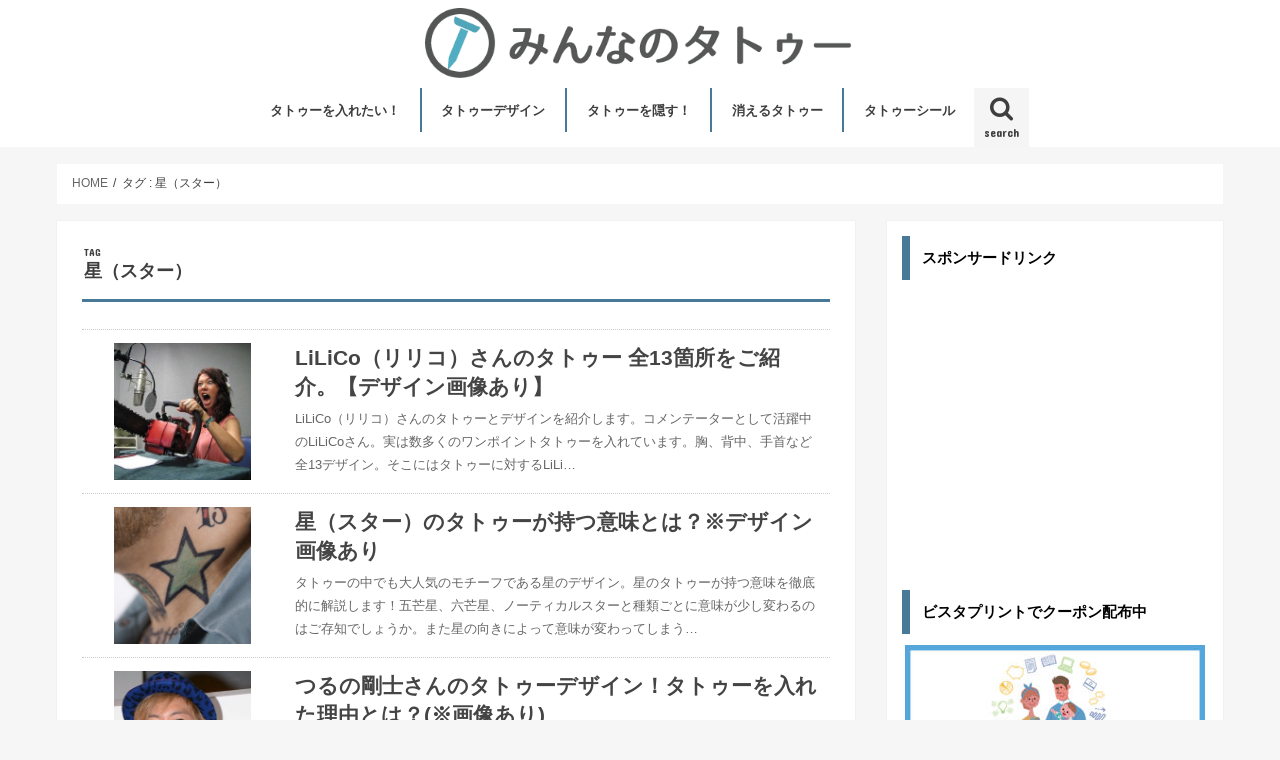

--- FILE ---
content_type: text/html; charset=UTF-8
request_url: https://mtattoo.jp/tag/%E6%98%9F%E3%82%B9%E3%82%BF%E3%83%BC
body_size: 14496
content:
<!doctype html>
<!--[if lt IE 7]><html dir="ltr" lang="ja" prefix="og: https://ogp.me/ns#" class="no-js lt-ie9 lt-ie8 lt-ie7"><![endif]-->
<!--[if (IE 7)&!(IEMobile)]><html dir="ltr" lang="ja" prefix="og: https://ogp.me/ns#" class="no-js lt-ie9 lt-ie8"><![endif]-->
<!--[if (IE 8)&!(IEMobile)]><html dir="ltr" lang="ja" prefix="og: https://ogp.me/ns#" class="no-js lt-ie9"><![endif]-->
<!--[if gt IE 8]><!--> <html dir="ltr" lang="ja" prefix="og: https://ogp.me/ns#" class="no-js"><!--<![endif]-->

<head>

<script async src="//pagead2.googlesyndication.com/pagead/js/adsbygoogle.js"></script>
<script>
  (adsbygoogle = window.adsbygoogle || []).push({
    google_ad_client: "ca-pub-7055841093824308",
    enable_page_level_ads: true
  });
</script>

<meta charset="utf-8">
<meta http-equiv="X-UA-Compatible" content="IE=edge">

<meta name="HandheldFriendly" content="True">
<meta name="MobileOptimized" content="320">
<meta name="viewport" content="width=device-width, initial-scale=1"/>

<link rel="apple-touch-icon" href="https://mtattoo.jp/wp-content/uploads/2017/07/logomark.png"><link rel="icon" href="https://mtattoo.jp/wp-content/uploads/2017/07/logomark.png">
<link rel="pingback" href="https://mtattoo.jp/xmlrpc.php">

<!--[if IE]>
<link rel="shortcut icon" href="https://mtattoo.jp/wp-content/uploads/2017/07/logomark.png"><![endif]-->
<!--[if lt IE 9]>
<script src="//html5shiv.googlecode.com/svn/trunk/html5.js"></script>
<script src="//css3-mediaqueries-js.googlecode.com/svn/trunk/css3-mediaqueries.js"></script>
<![endif]-->

<!-- GAタグ -->
<script>
  (function(i,s,o,g,r,a,m){i['GoogleAnalyticsObject']=r;i[r]=i[r]||function(){
  (i[r].q=i[r].q||[]).push(arguments)},i[r].l=1*new Date();a=s.createElement(o),
  m=s.getElementsByTagName(o)[0];a.async=1;a.src=g;m.parentNode.insertBefore(a,m)
  })(window,document,'script','//www.google-analytics.com/analytics.js','ga');

  ga('create', 'UA-106217133-1', 'auto');
  ga('send', 'pageview');

</script>

<script async src="https://pagead2.googlesyndication.com/pagead/js/adsbygoogle.js"></script>
<script>
     (adsbygoogle = window.adsbygoogle || []).push({
          google_ad_client: "ca-pub-7055841093824308",
          enable_page_level_ads: true
     });
</script>
	<style>img:is([sizes="auto" i], [sizes^="auto," i]) { contain-intrinsic-size: 3000px 1500px }</style>
	
		<!-- All in One SEO 4.8.0 - aioseo.com -->
		<title>星（スター） | みんなのタトゥー</title>
	<meta name="robots" content="max-image-preview:large" />
	<link rel="canonical" href="https://mtattoo.jp/tag/%e6%98%9f%e3%82%b9%e3%82%bf%e3%83%bc" />
	<meta name="generator" content="All in One SEO (AIOSEO) 4.8.0" />
		<script type="application/ld+json" class="aioseo-schema">
			{"@context":"https:\/\/schema.org","@graph":[{"@type":"BreadcrumbList","@id":"https:\/\/mtattoo.jp\/tag\/%E6%98%9F%E3%82%B9%E3%82%BF%E3%83%BC#breadcrumblist","itemListElement":[{"@type":"ListItem","@id":"https:\/\/mtattoo.jp\/#listItem","position":1,"name":"\u5bb6","item":"https:\/\/mtattoo.jp\/","nextItem":{"@type":"ListItem","@id":"https:\/\/mtattoo.jp\/tag\/%e6%98%9f%e3%82%b9%e3%82%bf%e3%83%bc#listItem","name":"\u661f\uff08\u30b9\u30bf\u30fc\uff09"}},{"@type":"ListItem","@id":"https:\/\/mtattoo.jp\/tag\/%e6%98%9f%e3%82%b9%e3%82%bf%e3%83%bc#listItem","position":2,"name":"\u661f\uff08\u30b9\u30bf\u30fc\uff09","previousItem":{"@type":"ListItem","@id":"https:\/\/mtattoo.jp\/#listItem","name":"\u5bb6"}}]},{"@type":"CollectionPage","@id":"https:\/\/mtattoo.jp\/tag\/%E6%98%9F%E3%82%B9%E3%82%BF%E3%83%BC#collectionpage","url":"https:\/\/mtattoo.jp\/tag\/%E6%98%9F%E3%82%B9%E3%82%BF%E3%83%BC","name":"\u661f\uff08\u30b9\u30bf\u30fc\uff09 | \u307f\u3093\u306a\u306e\u30bf\u30c8\u30a5\u30fc","inLanguage":"ja","isPartOf":{"@id":"https:\/\/mtattoo.jp\/#website"},"breadcrumb":{"@id":"https:\/\/mtattoo.jp\/tag\/%E6%98%9F%E3%82%B9%E3%82%BF%E3%83%BC#breadcrumblist"}},{"@type":"Organization","@id":"https:\/\/mtattoo.jp\/#organization","name":"\u307f\u3093\u306a\u306e\u30bf\u30c8\u30a5\u30fc","description":"\u30bf\u30c8\u30a5\u30fc\u30fb\u523a\u9752\u306e\u7dcf\u5408\u60c5\u5831\u30b5\u30a4\u30c8","url":"https:\/\/mtattoo.jp\/"},{"@type":"WebSite","@id":"https:\/\/mtattoo.jp\/#website","url":"https:\/\/mtattoo.jp\/","name":"\u307f\u3093\u306a\u306e\u30bf\u30c8\u30a5\u30fc","description":"\u30bf\u30c8\u30a5\u30fc\u30fb\u523a\u9752\u306e\u7dcf\u5408\u60c5\u5831\u30b5\u30a4\u30c8","inLanguage":"ja","publisher":{"@id":"https:\/\/mtattoo.jp\/#organization"}}]}
		</script>
		<!-- All in One SEO -->

<link rel='dns-prefetch' href='//static.addtoany.com' />
<link rel='dns-prefetch' href='//ajax.googleapis.com' />
<link rel='dns-prefetch' href='//fonts.googleapis.com' />
<link rel='dns-prefetch' href='//maxcdn.bootstrapcdn.com' />
<link rel="alternate" type="application/rss+xml" title="みんなのタトゥー &raquo; フィード" href="https://mtattoo.jp/feed" />
<link rel="alternate" type="application/rss+xml" title="みんなのタトゥー &raquo; コメントフィード" href="https://mtattoo.jp/comments/feed" />
<script type="text/javascript" id="wpp-js" src="https://mtattoo.jp/wp-content/plugins/wordpress-popular-posts/assets/js/wpp.min.js?ver=7.2.0" data-sampling="1" data-sampling-rate="100" data-api-url="https://mtattoo.jp/wp-json/wordpress-popular-posts" data-post-id="0" data-token="c4436acf3a" data-lang="0" data-debug="0"></script>
<link rel="alternate" type="application/rss+xml" title="みんなのタトゥー &raquo; 星（スター） タグのフィード" href="https://mtattoo.jp/tag/%e6%98%9f%e3%82%b9%e3%82%bf%e3%83%bc/feed" />
<script type="text/javascript">
/* <![CDATA[ */
window._wpemojiSettings = {"baseUrl":"https:\/\/s.w.org\/images\/core\/emoji\/15.0.3\/72x72\/","ext":".png","svgUrl":"https:\/\/s.w.org\/images\/core\/emoji\/15.0.3\/svg\/","svgExt":".svg","source":{"concatemoji":"https:\/\/mtattoo.jp\/wp-includes\/js\/wp-emoji-release.min.js"}};
/*! This file is auto-generated */
!function(i,n){var o,s,e;function c(e){try{var t={supportTests:e,timestamp:(new Date).valueOf()};sessionStorage.setItem(o,JSON.stringify(t))}catch(e){}}function p(e,t,n){e.clearRect(0,0,e.canvas.width,e.canvas.height),e.fillText(t,0,0);var t=new Uint32Array(e.getImageData(0,0,e.canvas.width,e.canvas.height).data),r=(e.clearRect(0,0,e.canvas.width,e.canvas.height),e.fillText(n,0,0),new Uint32Array(e.getImageData(0,0,e.canvas.width,e.canvas.height).data));return t.every(function(e,t){return e===r[t]})}function u(e,t,n){switch(t){case"flag":return n(e,"\ud83c\udff3\ufe0f\u200d\u26a7\ufe0f","\ud83c\udff3\ufe0f\u200b\u26a7\ufe0f")?!1:!n(e,"\ud83c\uddfa\ud83c\uddf3","\ud83c\uddfa\u200b\ud83c\uddf3")&&!n(e,"\ud83c\udff4\udb40\udc67\udb40\udc62\udb40\udc65\udb40\udc6e\udb40\udc67\udb40\udc7f","\ud83c\udff4\u200b\udb40\udc67\u200b\udb40\udc62\u200b\udb40\udc65\u200b\udb40\udc6e\u200b\udb40\udc67\u200b\udb40\udc7f");case"emoji":return!n(e,"\ud83d\udc26\u200d\u2b1b","\ud83d\udc26\u200b\u2b1b")}return!1}function f(e,t,n){var r="undefined"!=typeof WorkerGlobalScope&&self instanceof WorkerGlobalScope?new OffscreenCanvas(300,150):i.createElement("canvas"),a=r.getContext("2d",{willReadFrequently:!0}),o=(a.textBaseline="top",a.font="600 32px Arial",{});return e.forEach(function(e){o[e]=t(a,e,n)}),o}function t(e){var t=i.createElement("script");t.src=e,t.defer=!0,i.head.appendChild(t)}"undefined"!=typeof Promise&&(o="wpEmojiSettingsSupports",s=["flag","emoji"],n.supports={everything:!0,everythingExceptFlag:!0},e=new Promise(function(e){i.addEventListener("DOMContentLoaded",e,{once:!0})}),new Promise(function(t){var n=function(){try{var e=JSON.parse(sessionStorage.getItem(o));if("object"==typeof e&&"number"==typeof e.timestamp&&(new Date).valueOf()<e.timestamp+604800&&"object"==typeof e.supportTests)return e.supportTests}catch(e){}return null}();if(!n){if("undefined"!=typeof Worker&&"undefined"!=typeof OffscreenCanvas&&"undefined"!=typeof URL&&URL.createObjectURL&&"undefined"!=typeof Blob)try{var e="postMessage("+f.toString()+"("+[JSON.stringify(s),u.toString(),p.toString()].join(",")+"));",r=new Blob([e],{type:"text/javascript"}),a=new Worker(URL.createObjectURL(r),{name:"wpTestEmojiSupports"});return void(a.onmessage=function(e){c(n=e.data),a.terminate(),t(n)})}catch(e){}c(n=f(s,u,p))}t(n)}).then(function(e){for(var t in e)n.supports[t]=e[t],n.supports.everything=n.supports.everything&&n.supports[t],"flag"!==t&&(n.supports.everythingExceptFlag=n.supports.everythingExceptFlag&&n.supports[t]);n.supports.everythingExceptFlag=n.supports.everythingExceptFlag&&!n.supports.flag,n.DOMReady=!1,n.readyCallback=function(){n.DOMReady=!0}}).then(function(){return e}).then(function(){var e;n.supports.everything||(n.readyCallback(),(e=n.source||{}).concatemoji?t(e.concatemoji):e.wpemoji&&e.twemoji&&(t(e.twemoji),t(e.wpemoji)))}))}((window,document),window._wpemojiSettings);
/* ]]> */
</script>
<style id='wp-emoji-styles-inline-css' type='text/css'>

	img.wp-smiley, img.emoji {
		display: inline !important;
		border: none !important;
		box-shadow: none !important;
		height: 1em !important;
		width: 1em !important;
		margin: 0 0.07em !important;
		vertical-align: -0.1em !important;
		background: none !important;
		padding: 0 !important;
	}
</style>
<link rel='stylesheet' id='wp-block-library-css' href='https://mtattoo.jp/wp-includes/css/dist/block-library/style.min.css' type='text/css' media='all' />
<style id='classic-theme-styles-inline-css' type='text/css'>
/*! This file is auto-generated */
.wp-block-button__link{color:#fff;background-color:#32373c;border-radius:9999px;box-shadow:none;text-decoration:none;padding:calc(.667em + 2px) calc(1.333em + 2px);font-size:1.125em}.wp-block-file__button{background:#32373c;color:#fff;text-decoration:none}
</style>
<style id='global-styles-inline-css' type='text/css'>
:root{--wp--preset--aspect-ratio--square: 1;--wp--preset--aspect-ratio--4-3: 4/3;--wp--preset--aspect-ratio--3-4: 3/4;--wp--preset--aspect-ratio--3-2: 3/2;--wp--preset--aspect-ratio--2-3: 2/3;--wp--preset--aspect-ratio--16-9: 16/9;--wp--preset--aspect-ratio--9-16: 9/16;--wp--preset--color--black: #000000;--wp--preset--color--cyan-bluish-gray: #abb8c3;--wp--preset--color--white: #ffffff;--wp--preset--color--pale-pink: #f78da7;--wp--preset--color--vivid-red: #cf2e2e;--wp--preset--color--luminous-vivid-orange: #ff6900;--wp--preset--color--luminous-vivid-amber: #fcb900;--wp--preset--color--light-green-cyan: #7bdcb5;--wp--preset--color--vivid-green-cyan: #00d084;--wp--preset--color--pale-cyan-blue: #8ed1fc;--wp--preset--color--vivid-cyan-blue: #0693e3;--wp--preset--color--vivid-purple: #9b51e0;--wp--preset--gradient--vivid-cyan-blue-to-vivid-purple: linear-gradient(135deg,rgba(6,147,227,1) 0%,rgb(155,81,224) 100%);--wp--preset--gradient--light-green-cyan-to-vivid-green-cyan: linear-gradient(135deg,rgb(122,220,180) 0%,rgb(0,208,130) 100%);--wp--preset--gradient--luminous-vivid-amber-to-luminous-vivid-orange: linear-gradient(135deg,rgba(252,185,0,1) 0%,rgba(255,105,0,1) 100%);--wp--preset--gradient--luminous-vivid-orange-to-vivid-red: linear-gradient(135deg,rgba(255,105,0,1) 0%,rgb(207,46,46) 100%);--wp--preset--gradient--very-light-gray-to-cyan-bluish-gray: linear-gradient(135deg,rgb(238,238,238) 0%,rgb(169,184,195) 100%);--wp--preset--gradient--cool-to-warm-spectrum: linear-gradient(135deg,rgb(74,234,220) 0%,rgb(151,120,209) 20%,rgb(207,42,186) 40%,rgb(238,44,130) 60%,rgb(251,105,98) 80%,rgb(254,248,76) 100%);--wp--preset--gradient--blush-light-purple: linear-gradient(135deg,rgb(255,206,236) 0%,rgb(152,150,240) 100%);--wp--preset--gradient--blush-bordeaux: linear-gradient(135deg,rgb(254,205,165) 0%,rgb(254,45,45) 50%,rgb(107,0,62) 100%);--wp--preset--gradient--luminous-dusk: linear-gradient(135deg,rgb(255,203,112) 0%,rgb(199,81,192) 50%,rgb(65,88,208) 100%);--wp--preset--gradient--pale-ocean: linear-gradient(135deg,rgb(255,245,203) 0%,rgb(182,227,212) 50%,rgb(51,167,181) 100%);--wp--preset--gradient--electric-grass: linear-gradient(135deg,rgb(202,248,128) 0%,rgb(113,206,126) 100%);--wp--preset--gradient--midnight: linear-gradient(135deg,rgb(2,3,129) 0%,rgb(40,116,252) 100%);--wp--preset--font-size--small: 13px;--wp--preset--font-size--medium: 20px;--wp--preset--font-size--large: 36px;--wp--preset--font-size--x-large: 42px;--wp--preset--spacing--20: 0.44rem;--wp--preset--spacing--30: 0.67rem;--wp--preset--spacing--40: 1rem;--wp--preset--spacing--50: 1.5rem;--wp--preset--spacing--60: 2.25rem;--wp--preset--spacing--70: 3.38rem;--wp--preset--spacing--80: 5.06rem;--wp--preset--shadow--natural: 6px 6px 9px rgba(0, 0, 0, 0.2);--wp--preset--shadow--deep: 12px 12px 50px rgba(0, 0, 0, 0.4);--wp--preset--shadow--sharp: 6px 6px 0px rgba(0, 0, 0, 0.2);--wp--preset--shadow--outlined: 6px 6px 0px -3px rgba(255, 255, 255, 1), 6px 6px rgba(0, 0, 0, 1);--wp--preset--shadow--crisp: 6px 6px 0px rgba(0, 0, 0, 1);}:where(.is-layout-flex){gap: 0.5em;}:where(.is-layout-grid){gap: 0.5em;}body .is-layout-flex{display: flex;}.is-layout-flex{flex-wrap: wrap;align-items: center;}.is-layout-flex > :is(*, div){margin: 0;}body .is-layout-grid{display: grid;}.is-layout-grid > :is(*, div){margin: 0;}:where(.wp-block-columns.is-layout-flex){gap: 2em;}:where(.wp-block-columns.is-layout-grid){gap: 2em;}:where(.wp-block-post-template.is-layout-flex){gap: 1.25em;}:where(.wp-block-post-template.is-layout-grid){gap: 1.25em;}.has-black-color{color: var(--wp--preset--color--black) !important;}.has-cyan-bluish-gray-color{color: var(--wp--preset--color--cyan-bluish-gray) !important;}.has-white-color{color: var(--wp--preset--color--white) !important;}.has-pale-pink-color{color: var(--wp--preset--color--pale-pink) !important;}.has-vivid-red-color{color: var(--wp--preset--color--vivid-red) !important;}.has-luminous-vivid-orange-color{color: var(--wp--preset--color--luminous-vivid-orange) !important;}.has-luminous-vivid-amber-color{color: var(--wp--preset--color--luminous-vivid-amber) !important;}.has-light-green-cyan-color{color: var(--wp--preset--color--light-green-cyan) !important;}.has-vivid-green-cyan-color{color: var(--wp--preset--color--vivid-green-cyan) !important;}.has-pale-cyan-blue-color{color: var(--wp--preset--color--pale-cyan-blue) !important;}.has-vivid-cyan-blue-color{color: var(--wp--preset--color--vivid-cyan-blue) !important;}.has-vivid-purple-color{color: var(--wp--preset--color--vivid-purple) !important;}.has-black-background-color{background-color: var(--wp--preset--color--black) !important;}.has-cyan-bluish-gray-background-color{background-color: var(--wp--preset--color--cyan-bluish-gray) !important;}.has-white-background-color{background-color: var(--wp--preset--color--white) !important;}.has-pale-pink-background-color{background-color: var(--wp--preset--color--pale-pink) !important;}.has-vivid-red-background-color{background-color: var(--wp--preset--color--vivid-red) !important;}.has-luminous-vivid-orange-background-color{background-color: var(--wp--preset--color--luminous-vivid-orange) !important;}.has-luminous-vivid-amber-background-color{background-color: var(--wp--preset--color--luminous-vivid-amber) !important;}.has-light-green-cyan-background-color{background-color: var(--wp--preset--color--light-green-cyan) !important;}.has-vivid-green-cyan-background-color{background-color: var(--wp--preset--color--vivid-green-cyan) !important;}.has-pale-cyan-blue-background-color{background-color: var(--wp--preset--color--pale-cyan-blue) !important;}.has-vivid-cyan-blue-background-color{background-color: var(--wp--preset--color--vivid-cyan-blue) !important;}.has-vivid-purple-background-color{background-color: var(--wp--preset--color--vivid-purple) !important;}.has-black-border-color{border-color: var(--wp--preset--color--black) !important;}.has-cyan-bluish-gray-border-color{border-color: var(--wp--preset--color--cyan-bluish-gray) !important;}.has-white-border-color{border-color: var(--wp--preset--color--white) !important;}.has-pale-pink-border-color{border-color: var(--wp--preset--color--pale-pink) !important;}.has-vivid-red-border-color{border-color: var(--wp--preset--color--vivid-red) !important;}.has-luminous-vivid-orange-border-color{border-color: var(--wp--preset--color--luminous-vivid-orange) !important;}.has-luminous-vivid-amber-border-color{border-color: var(--wp--preset--color--luminous-vivid-amber) !important;}.has-light-green-cyan-border-color{border-color: var(--wp--preset--color--light-green-cyan) !important;}.has-vivid-green-cyan-border-color{border-color: var(--wp--preset--color--vivid-green-cyan) !important;}.has-pale-cyan-blue-border-color{border-color: var(--wp--preset--color--pale-cyan-blue) !important;}.has-vivid-cyan-blue-border-color{border-color: var(--wp--preset--color--vivid-cyan-blue) !important;}.has-vivid-purple-border-color{border-color: var(--wp--preset--color--vivid-purple) !important;}.has-vivid-cyan-blue-to-vivid-purple-gradient-background{background: var(--wp--preset--gradient--vivid-cyan-blue-to-vivid-purple) !important;}.has-light-green-cyan-to-vivid-green-cyan-gradient-background{background: var(--wp--preset--gradient--light-green-cyan-to-vivid-green-cyan) !important;}.has-luminous-vivid-amber-to-luminous-vivid-orange-gradient-background{background: var(--wp--preset--gradient--luminous-vivid-amber-to-luminous-vivid-orange) !important;}.has-luminous-vivid-orange-to-vivid-red-gradient-background{background: var(--wp--preset--gradient--luminous-vivid-orange-to-vivid-red) !important;}.has-very-light-gray-to-cyan-bluish-gray-gradient-background{background: var(--wp--preset--gradient--very-light-gray-to-cyan-bluish-gray) !important;}.has-cool-to-warm-spectrum-gradient-background{background: var(--wp--preset--gradient--cool-to-warm-spectrum) !important;}.has-blush-light-purple-gradient-background{background: var(--wp--preset--gradient--blush-light-purple) !important;}.has-blush-bordeaux-gradient-background{background: var(--wp--preset--gradient--blush-bordeaux) !important;}.has-luminous-dusk-gradient-background{background: var(--wp--preset--gradient--luminous-dusk) !important;}.has-pale-ocean-gradient-background{background: var(--wp--preset--gradient--pale-ocean) !important;}.has-electric-grass-gradient-background{background: var(--wp--preset--gradient--electric-grass) !important;}.has-midnight-gradient-background{background: var(--wp--preset--gradient--midnight) !important;}.has-small-font-size{font-size: var(--wp--preset--font-size--small) !important;}.has-medium-font-size{font-size: var(--wp--preset--font-size--medium) !important;}.has-large-font-size{font-size: var(--wp--preset--font-size--large) !important;}.has-x-large-font-size{font-size: var(--wp--preset--font-size--x-large) !important;}
:where(.wp-block-post-template.is-layout-flex){gap: 1.25em;}:where(.wp-block-post-template.is-layout-grid){gap: 1.25em;}
:where(.wp-block-columns.is-layout-flex){gap: 2em;}:where(.wp-block-columns.is-layout-grid){gap: 2em;}
:root :where(.wp-block-pullquote){font-size: 1.5em;line-height: 1.6;}
</style>
<link rel='stylesheet' id='toc-screen-css' href='https://mtattoo.jp/wp-content/plugins/table-of-contents-plus/screen.min.css' type='text/css' media='all' />
<style id='toc-screen-inline-css' type='text/css'>
div#toc_container ul li {font-size: 85%;}
</style>
<link rel='stylesheet' id='wordpress-popular-posts-css-css' href='https://mtattoo.jp/wp-content/plugins/wordpress-popular-posts/assets/css/wpp.css' type='text/css' media='all' />
<link rel='stylesheet' id='style-css' href='https://mtattoo.jp/wp-content/themes/jstork/style.css' type='text/css' media='all' />
<link rel='stylesheet' id='child-style-css' href='https://mtattoo.jp/wp-content/themes/jstork_custom/style.css' type='text/css' media='all' />
<link rel='stylesheet' id='slick-css' href='https://mtattoo.jp/wp-content/themes/jstork/library/css/slick.css' type='text/css' media='all' />
<link rel='stylesheet' id='shortcode-css' href='https://mtattoo.jp/wp-content/themes/jstork/library/css/shortcode.css' type='text/css' media='all' />
<link rel='stylesheet' id='gf_Concert-css' href='//fonts.googleapis.com/css?family=Concert+One' type='text/css' media='all' />
<link rel='stylesheet' id='gf_Lato-css' href='//fonts.googleapis.com/css?family=Lato' type='text/css' media='all' />
<link rel='stylesheet' id='fontawesome-css' href='//maxcdn.bootstrapcdn.com/font-awesome/4.6.0/css/font-awesome.min.css' type='text/css' media='all' />
<link rel='stylesheet' id='remodal-css' href='https://mtattoo.jp/wp-content/themes/jstork/library/css/remodal.css' type='text/css' media='all' />
<link rel='stylesheet' id='addtoany-css' href='https://mtattoo.jp/wp-content/plugins/add-to-any/addtoany.min.css' type='text/css' media='all' />
<script type="text/javascript" id="addtoany-core-js-before">
/* <![CDATA[ */
window.a2a_config=window.a2a_config||{};a2a_config.callbacks=[];a2a_config.overlays=[];a2a_config.templates={};a2a_localize = {
	Share: "共有",
	Save: "ブックマーク",
	Subscribe: "購読",
	Email: "メール",
	Bookmark: "ブックマーク",
	ShowAll: "すべて表示する",
	ShowLess: "小さく表示する",
	FindServices: "サービスを探す",
	FindAnyServiceToAddTo: "追加するサービスを今すぐ探す",
	PoweredBy: "Powered by",
	ShareViaEmail: "メールでシェアする",
	SubscribeViaEmail: "メールで購読する",
	BookmarkInYourBrowser: "ブラウザにブックマーク",
	BookmarkInstructions: "このページをブックマークするには、 Ctrl+D または \u2318+D を押下。",
	AddToYourFavorites: "お気に入りに追加",
	SendFromWebOrProgram: "任意のメールアドレスまたはメールプログラムから送信",
	EmailProgram: "メールプログラム",
	More: "詳細&#8230;",
	ThanksForSharing: "共有ありがとうございます !",
	ThanksForFollowing: "フォローありがとうございます !"
};
/* ]]> */
</script>
<script type="text/javascript" defer src="https://static.addtoany.com/menu/page.js" id="addtoany-core-js"></script>
<script type="text/javascript" src="//ajax.googleapis.com/ajax/libs/jquery/1.12.2/jquery.min.js" id="jquery-js"></script>
<script type="text/javascript" defer src="https://mtattoo.jp/wp-content/plugins/add-to-any/addtoany.min.js" id="addtoany-jquery-js"></script>
<link rel="https://api.w.org/" href="https://mtattoo.jp/wp-json/" /><link rel="alternate" title="JSON" type="application/json" href="https://mtattoo.jp/wp-json/wp/v2/tags/46" /><link rel="EditURI" type="application/rsd+xml" title="RSD" href="https://mtattoo.jp/xmlrpc.php?rsd" />

            <style id="wpp-loading-animation-styles">@-webkit-keyframes bgslide{from{background-position-x:0}to{background-position-x:-200%}}@keyframes bgslide{from{background-position-x:0}to{background-position-x:-200%}}.wpp-widget-block-placeholder,.wpp-shortcode-placeholder{margin:0 auto;width:60px;height:3px;background:#dd3737;background:linear-gradient(90deg,#dd3737 0%,#571313 10%,#dd3737 100%);background-size:200% auto;border-radius:3px;-webkit-animation:bgslide 1s infinite linear;animation:bgslide 1s infinite linear}</style>
            <style type="text/css">
body{color: #3E3E3E;}
a,#breadcrumb li a i{color: #444444;}
a:hover{color: #1e73be;}
.article-footer .post-categories li a,.article-footer .tags a{  background: #444444;  border:1px solid #444444;}
.article-footer .tags a{color:#444444; background: none;}
.article-footer .post-categories li a:hover,.article-footer .tags a:hover{ background:#1e73be;  border-color:#1e73be;}
input[type="text"],input[type="password"],input[type="datetime"],input[type="datetime-local"],input[type="date"],input[type="month"],input[type="time"],input[type="week"],input[type="number"],input[type="email"],input[type="url"],input[type="search"],input[type="tel"],input[type="color"],select,textarea,.field { background-color: #ffffff;}
/*ヘッダー*/
.header{color: #000000;}
.header.bg,.header #inner-header,.menu-sp{background: #ffffff;}
#logo a{color: #000000;}
#g_nav .nav li a,.nav_btn,.menu-sp a,.menu-sp a,.menu-sp > ul:after{color: #000000;}
#logo a:hover,#g_nav .nav li a:hover,.nav_btn:hover{color:#000000;}
@media only screen and (min-width: 768px) {
.nav > li > a:after{background: #000000;}
.nav ul {background: #666666;}
#g_nav .nav li ul.sub-menu li a{color: #f7f7f7;}
}
@media only screen and (max-width: 1165px) {
.site_description{
background: #ffffff;
color: #000000;
}
}
/*メインエリア*/
#inner-content{background: rgba(255, 255, 255, 0)}
.top-post-list .post-list:before{background: #444444;}
.widget li a:after{color: #444444;}
/* 投稿ページ見出し */
.entry-content h2,.widgettitle{background: #487996; color: #000000;}
.entry-content h3{border-color: #487996;}
.h_boader .entry-content h2{border-color: #487996; color: #3E3E3E;}
.h_balloon .entry-content h2:after{border-top-color: #487996;}
/* リスト要素 */
.entry-content ul li:before{ background:#d3d3d3;}
.entry-content ol li:before{ background:#d3d3d3;}
/* カテゴリーラベル */
.post-list-card .post-list .eyecatch .cat-name,.top-post-list .post-list .eyecatch .cat-name,.byline .cat-name,.single .authorbox .author-newpost li .cat-name,.related-box li .cat-name,.carouselwrap .cat-name,.eyecatch .cat-name{background: #fcee21; color:  #444444;}
/* ランキングバッジ */
ul.wpp-list li a:before{background: #487996; color: #000000;}
/* アーカイブのボタン */
.readmore a{border:1px solid #444444;color:#444444;}
.readmore a:hover{background:#444444;color:#fff;}
/* ボタンの色 */
.btn-wrap a{background: #444444;border: 1px solid #444444;}
.btn-wrap a:hover{background: #1e73be;border-color: #1e73be;}
.btn-wrap.simple a{border:1px solid #444444;color:#444444;}
.btn-wrap.simple a:hover{background:#444444;}
/* コメント */
.blue-btn, .comment-reply-link, #submit { background-color: #444444; }
.blue-btn:hover, .comment-reply-link:hover, #submit:hover, .blue-btn:focus, .comment-reply-link:focus, #submit:focus {background-color: #1e73be; }
/* サイドバー */
#sidebar1{color: #444444;}
.widget a{text-decoration:none; color:#666666;}
.widget a:hover{color:#999999;}
/*フッター*/
#footer-top.bg,#footer-top .inner,.cta-inner{background-color: #666666; color: #CACACA;}
.footer a,#footer-top a{color: #f7f7f7;}
#footer-top .widgettitle{color: #CACACA;}
.footer.bg,.footer .inner {background-color: #666666;color: #CACACA;}
.footer-links li a:before{ color: #ffffff;}
/* ページネーション */
.pagination a, .pagination span,.page-links a{border-color: #444444; color: #444444;}
.pagination .current,.pagination .current:hover,.page-links ul > li > span{background-color: #444444; border-color: #444444;}
.pagination a:hover, .pagination a:focus,.page-links a:hover, .page-links a:focus{background-color: #444444; color: #fff;}
</style>
<style type="text/css" id="custom-background-css">
body.custom-background { background-color: #f6f6f6; }
</style>
	<link rel="icon" href="https://mtattoo.jp/wp-content/uploads/2017/07/logomark-149x150.png" sizes="32x32" />
<link rel="icon" href="https://mtattoo.jp/wp-content/uploads/2017/07/logomark.png" sizes="192x192" />
<link rel="apple-touch-icon" href="https://mtattoo.jp/wp-content/uploads/2017/07/logomark.png" />
<meta name="msapplication-TileImage" content="https://mtattoo.jp/wp-content/uploads/2017/07/logomark.png" />
		<style type="text/css" id="wp-custom-css">
			/*
ここに独自の CSS を追加することができます。

詳しくは上のヘルプアイコンをクリックしてください。
*/

h3.h2.entry-title {
    padding: 0;
}

h3.h2.entry-title:before {
    content: none;
}

h3.category {
    font-size: 15px;
    margin: 0px;
    padding-top: 0px;
    text-align: center;
}

h3.category:before {
content:none;
}

.description.recentdesc p{
    margin-bottom: 10px;
    margin-top: 0px;
    font-size: 14px;
    margin-right: 10px;
}

.widget.widget_recent_entries li a {
    padding-top: 10px;
    padding-bottom: 0px;
}


.btn-wrap a {
    background: #1BB4D3;
    border: 1px solid #1BB4D3;
}

span.osusume-label.cat-name {
    display: inline-block;
}

a.top-page.no-icon {
    text-decoration: none;
}		</style>
		
</head>

<body class="archive tag tag-46 custom-background">
<div id="container" class=" sidebarright ">

<header class="header animated fadeIn bg headercenter" role="banner">
<div id="inner-header" class="wrap cf">
<div id="logo" class="gf fs_m">
<p class="h1 img"><a href="https://mtattoo.jp"><img src="https://mtattoo.jp/wp-content/uploads/2019/05/新logo完成版.png" alt="みんなのタトゥー"></a></p>
</div>

<nav id="g_nav" role="navigation">
<a href="#searchbox" data-remodal-target="searchbox" class="nav_btn search_btn"><span class="text gf">search</span></a>

<ul id="menu-pc%e7%89%88%e3%83%a1%e3%83%8b%e3%83%a5%e3%83%bc" class="nav top-nav cf"><li id="menu-item-99" class="menu-item menu-item-type-taxonomy menu-item-object-category menu-item-99"><a href="https://mtattoo.jp/put-tattoo">タトゥーを入れたい！<span class="gf"></span></a></li>
<li id="menu-item-118" class="menu-item menu-item-type-taxonomy menu-item-object-category menu-item-has-children menu-item-118"><a href="https://mtattoo.jp/design">タトゥーデザイン<span class="gf"></span></a>
<ul class="sub-menu">
	<li id="menu-item-291" class="menu-item menu-item-type-taxonomy menu-item-object-category menu-item-291"><a href="https://mtattoo.jp/design/meaning">意味（モチーフ）<span class="gf"></span></a></li>
	<li id="menu-item-1815" class="menu-item menu-item-type-taxonomy menu-item-object-category menu-item-1815"><a href="https://mtattoo.jp/design/entertainer">芸能人のタトゥー<span class="gf"></span></a></li>
</ul>
</li>
<li id="menu-item-117" class="menu-item menu-item-type-taxonomy menu-item-object-category menu-item-117"><a href="https://mtattoo.jp/hide">タトゥーを隠す！<span class="gf"></span></a></li>
<li id="menu-item-119" class="menu-item menu-item-type-taxonomy menu-item-object-category menu-item-has-children menu-item-119"><a href="https://mtattoo.jp/fake">消えるタトゥー<span class="gf"></span></a>
<ul class="sub-menu">
	<li id="menu-item-293" class="menu-item menu-item-type-taxonomy menu-item-object-category menu-item-293"><a href="https://mtattoo.jp/fake/henna">ヘナタトゥー（メヘンディ）<span class="gf"></span></a></li>
	<li id="menu-item-1816" class="menu-item menu-item-type-taxonomy menu-item-object-category menu-item-1816"><a href="https://mtattoo.jp/fake/jaguatattoo">ジャグアタトゥー<span class="gf"></span></a></li>
</ul>
</li>
<li id="menu-item-292" class="menu-item menu-item-type-taxonomy menu-item-object-category menu-item-292"><a href="https://mtattoo.jp/sticker">タトゥーシール<span class="gf"></span></a></li>
</ul></nav>

<a href="#spnavi" data-remodal-target="spnavi" class="nav_btn"><span class="text gf">menu</span></a>


</div>
</header>


<div class="remodal" data-remodal-id="spnavi" data-remodal-options="hashTracking:false">
<button data-remodal-action="close" class="remodal-close"><span class="text gf">CLOSE</span></button>
<ul id="menu-pc%e7%89%88%e3%83%a1%e3%83%8b%e3%83%a5%e3%83%bc-1" class="sp_g_nav nav top-nav cf"><li class="menu-item menu-item-type-taxonomy menu-item-object-category menu-item-99"><a href="https://mtattoo.jp/put-tattoo">タトゥーを入れたい！<span class="gf"></span></a></li>
<li class="menu-item menu-item-type-taxonomy menu-item-object-category menu-item-has-children menu-item-118"><a href="https://mtattoo.jp/design">タトゥーデザイン<span class="gf"></span></a>
<ul class="sub-menu">
	<li class="menu-item menu-item-type-taxonomy menu-item-object-category menu-item-291"><a href="https://mtattoo.jp/design/meaning">意味（モチーフ）<span class="gf"></span></a></li>
	<li class="menu-item menu-item-type-taxonomy menu-item-object-category menu-item-1815"><a href="https://mtattoo.jp/design/entertainer">芸能人のタトゥー<span class="gf"></span></a></li>
</ul>
</li>
<li class="menu-item menu-item-type-taxonomy menu-item-object-category menu-item-117"><a href="https://mtattoo.jp/hide">タトゥーを隠す！<span class="gf"></span></a></li>
<li class="menu-item menu-item-type-taxonomy menu-item-object-category menu-item-has-children menu-item-119"><a href="https://mtattoo.jp/fake">消えるタトゥー<span class="gf"></span></a>
<ul class="sub-menu">
	<li class="menu-item menu-item-type-taxonomy menu-item-object-category menu-item-293"><a href="https://mtattoo.jp/fake/henna">ヘナタトゥー（メヘンディ）<span class="gf"></span></a></li>
	<li class="menu-item menu-item-type-taxonomy menu-item-object-category menu-item-1816"><a href="https://mtattoo.jp/fake/jaguatattoo">ジャグアタトゥー<span class="gf"></span></a></li>
</ul>
</li>
<li class="menu-item menu-item-type-taxonomy menu-item-object-category menu-item-292"><a href="https://mtattoo.jp/sticker">タトゥーシール<span class="gf"></span></a></li>
</ul><button data-remodal-action="close" class="remodal-close"><span class="text gf">CLOSE</span></button>
</div>



<div class="remodal searchbox" data-remodal-id="searchbox" data-remodal-options="hashTracking:false">
<div class="search cf"><dl><dt>キーワードで記事を検索</dt><dd><form role="search" method="get" id="searchform" class="searchform cf" action="https://mtattoo.jp/" >
		<input type="search" placeholder="検索する" value="" name="s" id="s" />
		<button type="submit" id="searchsubmit" ><i class="fa fa-search"></i></button>
		</form></dd></dl></div>
<button data-remodal-action="close" class="remodal-close"><span class="text gf">CLOSE</span></button>
</div>









<div id="breadcrumb" class="breadcrumb inner wrap cf"><ul><li itemscope itemtype="//data-vocabulary.org/Breadcrumb"><a href="https://mtattoo.jp/" itemprop="url"><i class="fa fa-home"></i><span itemprop="title"> HOME</span></a></li><li itemscope itemtype="//data-vocabulary.org/Breadcrumb"><span itemprop="title">タグ : 星（スター）</span></li></ul></div><div id="content">
<div id="inner-content" class="wrap cf">
<main id="main" class="m-all t-all d-5of7 cf" role="main">
<div class="archivettl">
<h1 class="archive-title h2">
<span class="gf">TAG</span> 星（スター）</h1>
</div>
		<div class="top-post-list">


<article class="post-list animated fadeIn post-601 post type-post status-publish format-standard has-post-thumbnail category-entertainer tag-47 tag-55 tag-56 tag-141 tag-142 tag-43 tag-44 tag-46 article cf" role="article">
<a href="https://mtattoo.jp/design/entertainer/articles20" rel="bookmark" title="LiLiCo（リリコ）さんのタトゥー 全13箇所をご紹介。【デザイン画像あり】" class="cf">


<figure class="eyecatch">
<img width="290" height="290" src="https://mtattoo.jp/wp-content/uploads/2017/10/9627f422895c73ca6f18817fcfbaead8-290x290.jpg" class="attachment-home-thum size-home-thum wp-post-image" alt="LiLiCoさんのタトゥーデザイン" decoding="async" fetchpriority="high" srcset="https://mtattoo.jp/wp-content/uploads/2017/10/9627f422895c73ca6f18817fcfbaead8.jpg 290w, https://mtattoo.jp/wp-content/uploads/2017/10/9627f422895c73ca6f18817fcfbaead8-150x150.jpg 150w" sizes="(max-width: 290px) 100vw, 290px" /></figure>

<section class="entry-content">
<h3 class="h2 entry-title">LiLiCo（リリコ）さんのタトゥー 全13箇所をご紹介。【デザイン画像あり】</h3>

<p class="byline entry-meta vcard">
<span class="date gf updated">2017.12.08</span>
<span class="writer name author"><span class="fn">admin</span></span>
</p>

<div class="description"><p>LiLiCo（リリコ）さんのタトゥーとデザインを紹介します。コメンテーターとして活躍中のLiLiCoさん。実は数多くのワンポイントタトゥーを入れています。胸、背中、手首など全13デザイン。そこにはタトゥーに対するLiLi&#8230;</p>
</div>
	

</section>
</a>
</article>


<article class="post-list animated fadeIn post-531 post type-post status-publish format-standard has-post-thumbnail category-meaning tag-44 tag-46 tag-105 tag-106 tag-107 tag-108 tag-109 tag-pickup article cf" role="article">
<a href="https://mtattoo.jp/design/meaning/articles11" rel="bookmark" title="星（スター）のタトゥーが持つ意味とは？※デザイン画像あり" class="cf">


<figure class="eyecatch">
<img width="290" height="290" src="https://mtattoo.jp/wp-content/uploads/2017/10/男性星-1-290x290.jpg" class="attachment-home-thum size-home-thum wp-post-image" alt="星のタトゥーを入れている男性" decoding="async" srcset="https://mtattoo.jp/wp-content/uploads/2017/10/男性星-1.jpg 290w, https://mtattoo.jp/wp-content/uploads/2017/10/男性星-1-150x150.jpg 150w" sizes="(max-width: 290px) 100vw, 290px" /></figure>

<section class="entry-content">
<h3 class="h2 entry-title">星（スター）のタトゥーが持つ意味とは？※デザイン画像あり</h3>

<p class="byline entry-meta vcard">
<span class="date gf updated">2017.10.03</span>
<span class="writer name author"><span class="fn">admin</span></span>
</p>

<div class="description"><p>タトゥーの中でも大人気のモチーフである星のデザイン。星のタトゥーが持つ意味を徹底的に解説します！五芒星、六芒星、ノーティカルスターと種類ごとに意味が少し変わるのはご存知でしょうか。また星の向きによって意味が変わってしまう&#8230;</p>
</div>
	

</section>
</a>
</article>


<article class="post-list animated fadeIn post-505 post type-post status-publish format-standard has-post-thumbnail category-entertainer tag-44 tag-45 tag-46 tag-144 tag-145 article cf" role="article">
<a href="https://mtattoo.jp/design/entertainer/articles9" rel="bookmark" title="つるの剛士さんのタトゥーデザイン！タトゥーを入れた理由とは？(※画像あり)" class="cf">


<figure class="eyecatch">
<img width="290" height="290" src="https://mtattoo.jp/wp-content/uploads/2017/10/c53092517338b840c70da405b18f50ea-290x290.jpg" class="attachment-home-thum size-home-thum wp-post-image" alt="つるの剛士さんのタトゥー" decoding="async" srcset="https://mtattoo.jp/wp-content/uploads/2017/10/c53092517338b840c70da405b18f50ea.jpg 290w, https://mtattoo.jp/wp-content/uploads/2017/10/c53092517338b840c70da405b18f50ea-150x150.jpg 150w" sizes="(max-width: 290px) 100vw, 290px" /></figure>

<section class="entry-content">
<h3 class="h2 entry-title">つるの剛士さんのタトゥーデザイン！タトゥーを入れた理由とは？(※画像あり)</h3>

<p class="byline entry-meta vcard">
<span class="date gf updated">2017.10.01</span>
<span class="writer name author"><span class="fn">admin</span></span>
</p>

<div class="description"><p>5人のパパであるつるの剛士さん。実はオシャレなタトゥーが入っているのはご存知でしょうか。今回はタトゥーを入れた理由とそのデザインについて解説します。2017年に行われた”タトゥーが入っている意外な男性芸能人ランキング”で&#8230;</p>
</div>
	

</section>
</a>
</article>



</div>	
<nav class="pagination cf">
</nav>

</main>
<div id="sidebar1" class="sidebar m-all t-all d-2of7 cf" role="complementary">

<div id="text-12" class="widget widget_text"><h4 class="widgettitle"><span>スポンサードリンク</span></h4>			<div class="textwidget"><p><script async src="//pagead2.googlesyndication.com/pagead/js/adsbygoogle.js"></script><br />
<!-- PCサイドバー（レスポンシブ） --><br />
<ins class="adsbygoogle" style="display: block;" data-ad-client="ca-pub-7055841093824308" data-ad-slot="8055670684" data-ad-format="rectangle"></ins><br />
<script>
(adsbygoogle = window.adsbygoogle || []).push({});
</script></p>
</div>
		</div><div id="text-18" class="widget widget_text"><h4 class="widgettitle"><span>ビスタプリントでクーポン配布中</span></h4>			<div class="textwidget"><div style="text-align: center;">
<a href="https://toreruyo.jp/print-item/photobook/vistaprint_discount"><img loading="lazy" decoding="async" class="alignnone size-medium wp-image-3818" src="https://mtattoo.jp/wp-content/uploads/2022/03/ビスタプリントクーポン-300x172.jpeg" alt="ビスタプリントクーポン" width="300" height="172" srcset="https://mtattoo.jp/wp-content/uploads/2022/03/ビスタプリントクーポン-300x172.jpeg 300w, https://mtattoo.jp/wp-content/uploads/2022/03/ビスタプリントクーポン-768x439.jpeg 768w, https://mtattoo.jp/wp-content/uploads/2022/03/ビスタプリントクーポン.jpeg 827w" sizes="auto, (max-width: 300px) 100vw, 300px" /></a></p>
<div style="line-height: 1.5;">ネットプリントならビスタプリント<br /><a href="https://toreruyo.jp/print-item/photobook/vistaprint_discount">ビスタプリントのクーポン配布中！</a></div>
</div>
</div>
		</div><div id="nav_menu-10" class="widget widget_nav_menu"><h4 class="widgettitle"><span>サイトメニュー</span></h4><div class="menu-pc%e7%89%88%e3%83%a1%e3%83%8b%e3%83%a5%e3%83%bc-container"><ul id="menu-pc%e7%89%88%e3%83%a1%e3%83%8b%e3%83%a5%e3%83%bc-2" class="menu"><li class="menu-item menu-item-type-taxonomy menu-item-object-category menu-item-99"><a href="https://mtattoo.jp/put-tattoo">タトゥーを入れたい！<span class="gf"></span></a></li>
<li class="menu-item menu-item-type-taxonomy menu-item-object-category menu-item-has-children menu-item-118"><a href="https://mtattoo.jp/design">タトゥーデザイン<span class="gf"></span></a>
<ul class="sub-menu">
	<li class="menu-item menu-item-type-taxonomy menu-item-object-category menu-item-291"><a href="https://mtattoo.jp/design/meaning">意味（モチーフ）<span class="gf"></span></a></li>
	<li class="menu-item menu-item-type-taxonomy menu-item-object-category menu-item-1815"><a href="https://mtattoo.jp/design/entertainer">芸能人のタトゥー<span class="gf"></span></a></li>
</ul>
</li>
<li class="menu-item menu-item-type-taxonomy menu-item-object-category menu-item-117"><a href="https://mtattoo.jp/hide">タトゥーを隠す！<span class="gf"></span></a></li>
<li class="menu-item menu-item-type-taxonomy menu-item-object-category menu-item-has-children menu-item-119"><a href="https://mtattoo.jp/fake">消えるタトゥー<span class="gf"></span></a>
<ul class="sub-menu">
	<li class="menu-item menu-item-type-taxonomy menu-item-object-category menu-item-293"><a href="https://mtattoo.jp/fake/henna">ヘナタトゥー（メヘンディ）<span class="gf"></span></a></li>
	<li class="menu-item menu-item-type-taxonomy menu-item-object-category menu-item-1816"><a href="https://mtattoo.jp/fake/jaguatattoo">ジャグアタトゥー<span class="gf"></span></a></li>
</ul>
</li>
<li class="menu-item menu-item-type-taxonomy menu-item-object-category menu-item-292"><a href="https://mtattoo.jp/sticker">タトゥーシール<span class="gf"></span></a></li>
</ul></div></div><div id="block-2" class="widget widget_block"><div class="popular-posts"><h2>人気記事TOP10</h2><ul class="wpp-list wpp-list-with-thumbnails">
<li>
<a href="https://mtattoo.jp/hide/articles29" title="【完全版】タトゥーの隠し方 まとめ！代表的な5つの方法のメリット・デメリット" target="_self"><img src="https://mtattoo.jp/wp-content/uploads/wordpress-popular-posts/647-featured-75x75.png" srcset="https://mtattoo.jp/wp-content/uploads/wordpress-popular-posts/647-featured-75x75.png, https://mtattoo.jp/wp-content/uploads/wordpress-popular-posts/647-featured-75x75@1.5x.png 1.5x, https://mtattoo.jp/wp-content/uploads/wordpress-popular-posts/647-featured-75x75@2x.png 2x, https://mtattoo.jp/wp-content/uploads/wordpress-popular-posts/647-featured-75x75@2.5x.png 2.5x, https://mtattoo.jp/wp-content/uploads/wordpress-popular-posts/647-featured-75x75@3x.png 3x" width="75" height="75" alt="タトゥーの隠し方" class="wpp-thumbnail wpp_featured wpp_cached_thumb" decoding="async" loading="lazy"></a>
<a href="https://mtattoo.jp/hide/articles29" title="【完全版】タトゥーの隠し方 まとめ！代表的な5つの方法のメリット・デメリット" class="wpp-post-title" target="_self">【完全版】タトゥーの隠し方 まとめ！代表的な5つの...</a>
</li>
<li>
<a href="https://mtattoo.jp/put-tattoo/pain" target="_self"><img src="https://mtattoo.jp/wp-content/uploads/wordpress-popular-posts/2898-featured-75x75.jpg" srcset="https://mtattoo.jp/wp-content/uploads/wordpress-popular-posts/2898-featured-75x75.jpg, https://mtattoo.jp/wp-content/uploads/wordpress-popular-posts/2898-featured-75x75@1.5x.jpg 1.5x, https://mtattoo.jp/wp-content/uploads/wordpress-popular-posts/2898-featured-75x75@2x.jpg 2x, https://mtattoo.jp/wp-content/uploads/wordpress-popular-posts/2898-featured-75x75@2.5x.jpg 2.5x, https://mtattoo.jp/wp-content/uploads/wordpress-popular-posts/2898-featured-75x75@3x.jpg 3x" width="75" height="75" alt="タトゥーの痛み" class="wpp-thumbnail wpp_featured wpp_cached_thumb" decoding="async" loading="lazy"></a>
<a href="https://mtattoo.jp/put-tattoo/pain" class="wpp-post-title" target="_self">【完全版】タトゥーの痛い場所まとめ ※体験談あり！</a>
</li>
<li>
<a href="https://mtattoo.jp/sticker/peel" title="簡単！タトゥーシール（フラッシュタトゥー）の剥がし方 代表的な5つの方法" target="_self"><img src="https://mtattoo.jp/wp-content/uploads/wordpress-popular-posts/3316-featured-75x75.jpg" srcset="https://mtattoo.jp/wp-content/uploads/wordpress-popular-posts/3316-featured-75x75.jpg, https://mtattoo.jp/wp-content/uploads/wordpress-popular-posts/3316-featured-75x75@1.5x.jpg 1.5x, https://mtattoo.jp/wp-content/uploads/wordpress-popular-posts/3316-featured-75x75@2x.jpg 2x, https://mtattoo.jp/wp-content/uploads/wordpress-popular-posts/3316-featured-75x75@2.5x.jpg 2.5x, https://mtattoo.jp/wp-content/uploads/wordpress-popular-posts/3316-featured-75x75@3x.jpg 3x" width="75" height="75" alt="タトゥーシールの剥がし方（サムネ）" class="wpp-thumbnail wpp_featured wpp_cached_thumb" decoding="async" loading="lazy"></a>
<a href="https://mtattoo.jp/sticker/peel" title="簡単！タトゥーシール（フラッシュタトゥー）の剥がし方 代表的な5つの方法" class="wpp-post-title" target="_self">簡単！タトゥーシール（フラッシュタトゥー）の剥がし...</a>
</li>
<li>
<a href="https://mtattoo.jp/design/meaning/motif" title="【随時追加中】タトゥーのデザイン モチーフの意味 全54種を徹底解説" target="_self"><img src="https://mtattoo.jp/wp-content/uploads/wordpress-popular-posts/3380-featured-75x75.jpg" srcset="https://mtattoo.jp/wp-content/uploads/wordpress-popular-posts/3380-featured-75x75.jpg, https://mtattoo.jp/wp-content/uploads/wordpress-popular-posts/3380-featured-75x75@1.5x.jpg 1.5x, https://mtattoo.jp/wp-content/uploads/wordpress-popular-posts/3380-featured-75x75@2x.jpg 2x, https://mtattoo.jp/wp-content/uploads/wordpress-popular-posts/3380-featured-75x75@2.5x.jpg 2.5x, https://mtattoo.jp/wp-content/uploads/wordpress-popular-posts/3380-featured-75x75@3x.jpg 3x" width="75" height="75" alt="タトゥーのデザインの意味" class="wpp-thumbnail wpp_featured wpp_cached_thumb" decoding="async" loading="lazy"></a>
<a href="https://mtattoo.jp/design/meaning/motif" title="【随時追加中】タトゥーのデザイン モチーフの意味 全54種を徹底解説" class="wpp-post-title" target="_self">【随時追加中】タトゥーのデザイン モチーフの意味...</a>
</li>
<li>
<a href="https://mtattoo.jp/design/brahmi" title="梵字（ぼんじ）の意味やデザインを解説！※干支別のご利益一覧もこちら" target="_self"><img src="https://mtattoo.jp/wp-content/uploads/wordpress-popular-posts/3419-featured-75x75.jpg" srcset="https://mtattoo.jp/wp-content/uploads/wordpress-popular-posts/3419-featured-75x75.jpg, https://mtattoo.jp/wp-content/uploads/wordpress-popular-posts/3419-featured-75x75@1.5x.jpg 1.5x, https://mtattoo.jp/wp-content/uploads/wordpress-popular-posts/3419-featured-75x75@2x.jpg 2x, https://mtattoo.jp/wp-content/uploads/wordpress-popular-posts/3419-featured-75x75@2.5x.jpg 2.5x, https://mtattoo.jp/wp-content/uploads/wordpress-popular-posts/3419-featured-75x75@3x.jpg 3x" width="75" height="75" alt="梵字のタトゥー" class="wpp-thumbnail wpp_featured wpp_cached_thumb" decoding="async" loading="lazy"></a>
<a href="https://mtattoo.jp/design/brahmi" title="梵字（ぼんじ）の意味やデザインを解説！※干支別のご利益一覧もこちら" class="wpp-post-title" target="_self">梵字（ぼんじ）の意味やデザインを解説！※干支別のご...</a>
</li>
<li>
<a href="https://mtattoo.jp/design/meaning/lily-tattoo" title="百合（ユリ）の花のタトゥー | デザインと意味とは？" target="_self"><img src="https://mtattoo.jp/wp-content/uploads/wordpress-popular-posts/1990-featured-75x75.jpg" srcset="https://mtattoo.jp/wp-content/uploads/wordpress-popular-posts/1990-featured-75x75.jpg, https://mtattoo.jp/wp-content/uploads/wordpress-popular-posts/1990-featured-75x75@1.5x.jpg 1.5x, https://mtattoo.jp/wp-content/uploads/wordpress-popular-posts/1990-featured-75x75@2x.jpg 2x, https://mtattoo.jp/wp-content/uploads/wordpress-popular-posts/1990-featured-75x75@2.5x.jpg 2.5x, https://mtattoo.jp/wp-content/uploads/wordpress-popular-posts/1990-featured-75x75@3x.jpg 3x" width="75" height="75" alt="百合をもつタトゥーの女性" class="wpp-thumbnail wpp_featured wpp_cached_thumb" decoding="async" loading="lazy"></a>
<a href="https://mtattoo.jp/design/meaning/lily-tattoo" title="百合（ユリ）の花のタトゥー | デザインと意味とは？" class="wpp-post-title" target="_self">百合（ユリ）の花のタトゥー | デザインと意味とは...</a>
</li>
<li>
<a href="https://mtattoo.jp/design/meaning/maple-tattoo" title="紅葉（もみじ）のタトゥーの意味とは？イチョウ・カエデとの違いも解説" target="_self"><img src="https://mtattoo.jp/wp-content/uploads/wordpress-popular-posts/2104-featured-75x75.jpg" srcset="https://mtattoo.jp/wp-content/uploads/wordpress-popular-posts/2104-featured-75x75.jpg, https://mtattoo.jp/wp-content/uploads/wordpress-popular-posts/2104-featured-75x75@1.5x.jpg 1.5x, https://mtattoo.jp/wp-content/uploads/wordpress-popular-posts/2104-featured-75x75@2x.jpg 2x, https://mtattoo.jp/wp-content/uploads/wordpress-popular-posts/2104-featured-75x75@2.5x.jpg 2.5x, https://mtattoo.jp/wp-content/uploads/wordpress-popular-posts/2104-featured-75x75@3x.jpg 3x" width="75" height="75" alt="もみじのタトゥー（腕）" class="wpp-thumbnail wpp_featured wpp_cached_thumb" decoding="async" loading="lazy"></a>
<a href="https://mtattoo.jp/design/meaning/maple-tattoo" title="紅葉（もみじ）のタトゥーの意味とは？イチョウ・カエデとの違いも解説" class="wpp-post-title" target="_self">紅葉（もみじ）のタトゥーの意味とは？イチョウ・カエ...</a>
</li>
<li>
<a href="https://mtattoo.jp/design/entertainer/articles8" title="TAKAHIROのタトゥーを解説します！デザインと意味とは？" target="_self"><img src="https://mtattoo.jp/wp-content/uploads/wordpress-popular-posts/493-featured-75x75.jpg" srcset="https://mtattoo.jp/wp-content/uploads/wordpress-popular-posts/493-featured-75x75.jpg, https://mtattoo.jp/wp-content/uploads/wordpress-popular-posts/493-featured-75x75@1.5x.jpg 1.5x, https://mtattoo.jp/wp-content/uploads/wordpress-popular-posts/493-featured-75x75@2x.jpg 2x, https://mtattoo.jp/wp-content/uploads/wordpress-popular-posts/493-featured-75x75@2.5x.jpg 2.5x, https://mtattoo.jp/wp-content/uploads/wordpress-popular-posts/493-featured-75x75@3x.jpg 3x" width="75" height="75" alt="TAKAHIROさんのタトゥー" class="wpp-thumbnail wpp_featured wpp_cached_thumb" decoding="async" loading="lazy"></a>
<a href="https://mtattoo.jp/design/entertainer/articles8" title="TAKAHIROのタトゥーを解説します！デザインと意味とは？" class="wpp-post-title" target="_self">TAKAHIROのタトゥーを解説します！デザインと...</a>
</li>
<li>
<a href="https://mtattoo.jp/design/meaning/witch-tattoo" title="魔女（魔法使い）のタトゥー | 意味とデザインまとめ" target="_self"><img src="https://mtattoo.jp/wp-content/uploads/wordpress-popular-posts/2286-featured-75x75.jpg" srcset="https://mtattoo.jp/wp-content/uploads/wordpress-popular-posts/2286-featured-75x75.jpg, https://mtattoo.jp/wp-content/uploads/wordpress-popular-posts/2286-featured-75x75@1.5x.jpg 1.5x, https://mtattoo.jp/wp-content/uploads/wordpress-popular-posts/2286-featured-75x75@2x.jpg 2x, https://mtattoo.jp/wp-content/uploads/wordpress-popular-posts/2286-featured-75x75@2.5x.jpg 2.5x, https://mtattoo.jp/wp-content/uploads/wordpress-popular-posts/2286-featured-75x75@3x.jpg 3x" width="75" height="75" alt="夜空をかける魔女" class="wpp-thumbnail wpp_featured wpp_cached_thumb" decoding="async" loading="lazy"></a>
<a href="https://mtattoo.jp/design/meaning/witch-tattoo" title="魔女（魔法使い）のタトゥー | 意味とデザインまとめ" class="wpp-post-title" target="_self">魔女（魔法使い）のタトゥー | 意味とデザインまと...</a>
</li>
<li>
<a href="https://mtattoo.jp/design/entertainer/articles10" title="B’zの稲葉浩志さんのタトゥー！腕、臍（へそ）、背中など全6箇所のデザインと意味を紹介！" target="_self"><img src="https://mtattoo.jp/wp-content/uploads/wordpress-popular-posts/515-featured-75x75.jpg" srcset="https://mtattoo.jp/wp-content/uploads/wordpress-popular-posts/515-featured-75x75.jpg, https://mtattoo.jp/wp-content/uploads/wordpress-popular-posts/515-featured-75x75@1.5x.jpg 1.5x, https://mtattoo.jp/wp-content/uploads/wordpress-popular-posts/515-featured-75x75@2x.jpg 2x, https://mtattoo.jp/wp-content/uploads/wordpress-popular-posts/515-featured-75x75@2.5x.jpg 2.5x, https://mtattoo.jp/wp-content/uploads/wordpress-popular-posts/515-featured-75x75@3x.jpg 3x" width="75" height="75" alt="ビーズ稲葉さんのタトゥー" class="wpp-thumbnail wpp_featured wpp_cached_thumb" decoding="async" loading="lazy"></a>
<a href="https://mtattoo.jp/design/entertainer/articles10" title="B’zの稲葉浩志さんのタトゥー！腕、臍（へそ）、背中など全6箇所のデザインと意味を紹介！" class="wpp-post-title" target="_self">B’zの稲葉浩志さんのタトゥー！腕、臍（へそ）、背...</a>
</li>
</ul></div></div>

<script type="text/javascript">
(function($) {
	$(document).ready(function() {
		
		var windowWidth = $(window).width();
		var windowSm = 1166;
		if (windowSm <= windowWidth) {
		
			/*
			Ads Sidewinder
			by Hamachiya2. http://d.hatena.ne.jp/Hamachiya2/20120820/adsense_sidewinder
			*/
			var main = $('#main'); // メインカラムのID
			var side = $('#sidebar1'); // サイドバーのID
			var wrapper = $('#scrollfix'); // 広告を包む要素のID
	
			var w = $(window);
			var wrapperHeight = wrapper.outerHeight();
			var wrapperTop = wrapper.offset().top;
			var sideLeft = side.offset().left;
	
			var sideMargin = {
				top: side.css('margin-top') ? side.css('margin-top') : 0,
				right: side.css('margin-right') ? side.css('margin-right') : 0,
				bottom: side.css('margin-bottom') ? side.css('margin-bottom') : 0,
				left: side.css('margin-left') ? side.css('margin-left') : 0
			};
	
			var winLeft;
			var pos;
	
			var scrollAdjust = function() {
				sideHeight = side.outerHeight();
				mainHeight = main.outerHeight();
				mainAbs = main.offset().top + mainHeight;
				var winTop = w.scrollTop();
				winLeft = w.scrollLeft();
				var winHeight = w.height();
				var nf = (winTop > wrapperTop) && (mainHeight > sideHeight) ? true : false;
				pos = !nf ? 'static' : (winTop + wrapperHeight) > mainAbs ? 'absolute' : 'fixed';
				if (pos === 'fixed') {
					side.css({
						position: pos,
						top: '',
						bottom: winHeight - wrapperHeight - 60,
						left: sideLeft - winLeft,
						margin: 0
					});
	
				} else if (pos === 'absolute') {
					side.css({
						position: pos,
						top: mainAbs - sideHeight,
						bottom: '',
						left: sideLeft,
						margin: 0
					});
	
				} else {
					side.css({
						position: pos,
						marginTop: sideMargin.top,
						marginRight: sideMargin.right,
						marginBottom: sideMargin.bottom,
						marginLeft: sideMargin.left
					});
				}
			};
	
			var resizeAdjust = function() {
				side.css({
					position:'static',
					marginTop: sideMargin.top,
					marginRight: sideMargin.right,
					marginBottom: sideMargin.bottom,
					marginLeft: sideMargin.left
				});
				sideLeft = side.offset().left;
				winLeft = w.scrollLeft();
				if (pos === 'fixed') {
					side.css({
						position: pos,
						left: sideLeft - winLeft,
						margin: 0
					});
	
				} else if (pos === 'absolute') {
					side.css({
						position: pos,
						left: sideLeft,
						margin: 0
					});
				}
			};
			w.on('load', scrollAdjust);
			w.on('scroll', scrollAdjust);
			w.on('resize', resizeAdjust);
		}
	});
})(jQuery);
</script>
<div id="scrollfix" class="add fixed cf">
<div id="text-15" class="widget widget_text"><h4 class="widgettitle"><span>スポンサードリンク</span></h4>			<div class="textwidget"><p><script async src="//pagead2.googlesyndication.com/pagead/js/adsbygoogle.js"></script><br />
<!-- 【PC】スクロール領域 --><br />
<ins class="adsbygoogle" style="display: block;" data-ad-client="ca-pub-7055841093824308" data-ad-slot="5259048191" data-ad-format="vertical"></ins><br />
<script>
(adsbygoogle = window.adsbygoogle || []).push({});
</script></p>
</div>
		</div></div>

</div></div>
</div>
<div id="page-top">
	<a href="#header" title="ページトップへ"><i class="fa fa-chevron-up"></i></a>
</div>
<div id="footer-top" class="wow animated fadeIn cf bg">
	<div class="inner wrap cf">
							<div class="m-all t-1of2 d-1of3">
			<div id="nav_menu-4" class="widget footerwidget widget_nav_menu"><h4 class="widgettitle"><span>Categoys</span></h4><div class="menu-%e3%83%95%e3%83%83%e3%82%bf%e3%83%bc%e3%83%a1%e3%83%8b%e3%83%a5%e3%83%bc-container"><ul id="menu-%e3%83%95%e3%83%83%e3%82%bf%e3%83%bc%e3%83%a1%e3%83%8b%e3%83%a5%e3%83%bc" class="menu"><li id="menu-item-199" class="menu-item menu-item-type-taxonomy menu-item-object-category menu-item-199"><a href="https://mtattoo.jp/put-tattoo">タトゥーを入れたい！<span class="gf">テスト・テスト・テスト・テスト・テスト・テスト・テスト・テスト・テスト・テスト・テスト・テスト・テスト・テスト・テストテスト・テスト・テスト・テスト・テスト・テスト・テスト・テスト・テスト・テスト・テスト・テスト・テスト・テスト・テストテスト・テスト・テスト・テスト・テスト・テスト・テスト・テスト・テスト・テスト・テスト・テスト・テスト・テスト・テストテスト・テスト・テスト・テスト・テスト・テスト&hellip;</span></a></li>
<li id="menu-item-202" class="menu-item menu-item-type-taxonomy menu-item-object-category menu-item-has-children menu-item-202"><a href="https://mtattoo.jp/design">タトゥーデザイン<span class="gf"></span></a>
<ul class="sub-menu">
	<li id="menu-item-296" class="menu-item menu-item-type-taxonomy menu-item-object-category menu-item-296"><a href="https://mtattoo.jp/design/meaning">意味（モチーフ）<span class="gf"></span></a></li>
	<li id="menu-item-1819" class="menu-item menu-item-type-taxonomy menu-item-object-category menu-item-1819"><a href="https://mtattoo.jp/design/entertainer">芸能人のタトゥー<span class="gf"></span></a></li>
</ul>
</li>
<li id="menu-item-201" class="menu-item menu-item-type-taxonomy menu-item-object-category menu-item-201"><a href="https://mtattoo.jp/hide">タトゥーを隠す！<span class="gf"></span></a></li>
<li id="menu-item-203" class="menu-item menu-item-type-taxonomy menu-item-object-category menu-item-has-children menu-item-203"><a href="https://mtattoo.jp/fake">消えるタトゥー<span class="gf"></span></a>
<ul class="sub-menu">
	<li id="menu-item-298" class="menu-item menu-item-type-taxonomy menu-item-object-category menu-item-298"><a href="https://mtattoo.jp/fake/henna">ヘナタトゥー（メヘンディ）<span class="gf"></span></a></li>
	<li id="menu-item-1818" class="menu-item menu-item-type-taxonomy menu-item-object-category menu-item-1818"><a href="https://mtattoo.jp/fake/jaguatattoo">ジャグアタトゥー<span class="gf"></span></a></li>
</ul>
</li>
<li id="menu-item-297" class="menu-item menu-item-type-taxonomy menu-item-object-category menu-item-297"><a href="https://mtattoo.jp/sticker">タトゥーシール<span class="gf"></span></a></li>
</ul></div></div>			</div>
				
					<div class="m-all t-1of2 d-1of3">
			<div id="nav_menu-6" class="widget footerwidget widget_nav_menu"><h4 class="widgettitle"><span>みんなのタトゥーについて</span></h4><div class="menu-%e3%81%bf%e3%82%93%e3%81%aa%e3%81%ae%e3%82%bf%e3%83%88%e3%82%a5%e3%83%bc%e3%81%ab%e3%81%a4%e3%81%84%e3%81%a6-container"><ul id="menu-%e3%81%bf%e3%82%93%e3%81%aa%e3%81%ae%e3%82%bf%e3%83%88%e3%82%a5%e3%83%bc%e3%81%ab%e3%81%a4%e3%81%84%e3%81%a6" class="menu"><li id="menu-item-207" class="menu-item menu-item-type-post_type menu-item-object-page menu-item-207"><a href="https://mtattoo.jp/company">運営者情報<span class="gf"></span></a></li>
<li id="menu-item-2719" class="menu-item menu-item-type-post_type menu-item-object-page menu-item-2719"><a href="https://mtattoo.jp/about-us">みんなのタトゥーの想い<span class="gf"></span></a></li>
<li id="menu-item-383" class="menu-item menu-item-type-post_type menu-item-object-page menu-item-383"><a href="https://mtattoo.jp/terms">利用規約<span class="gf"></span></a></li>
<li id="menu-item-1273" class="menu-item menu-item-type-post_type menu-item-object-page menu-item-1273"><a href="https://mtattoo.jp/privacy">プライバシーポリシー<span class="gf"></span></a></li>
</ul></div></div>			</div>
				
					</div>
</div>

<footer id="footer" class="footer bg" role="contentinfo">
	<div id="inner-footer" class="inner wrap cf">
		<nav role="navigation">
					</nav>
		<p class="source-org copyright">&copy;Copyright2025 <a href="https://mtattoo.jp" rel="nofollow">みんなのタトゥー</a>.All Rights Reserved.</p>
	</div>
</footer>
</div>
<script type="text/javascript" id="toc-front-js-extra">
/* <![CDATA[ */
var tocplus = {"visibility_show":"\u8868\u793a","visibility_hide":"\u975e\u8868\u793a","width":"Auto"};
/* ]]> */
</script>
<script type="text/javascript" src="https://mtattoo.jp/wp-content/plugins/table-of-contents-plus/front.min.js" id="toc-front-js"></script>
<script type="text/javascript" src="https://mtattoo.jp/wp-content/themes/jstork/library/js/libs/slick.min.js" id="slick-js"></script>
<script type="text/javascript" src="https://mtattoo.jp/wp-content/themes/jstork/library/js/libs/remodal.js" id="remodal-js"></script>
<script type="text/javascript" src="https://mtattoo.jp/wp-content/themes/jstork/library/js/libs/masonry.pkgd.min.js" id="masonry.pkgd.min-js"></script>
<script type="text/javascript" src="https://mtattoo.jp/wp-includes/js/imagesloaded.min.js" id="imagesloaded-js"></script>
<script type="text/javascript" src="https://mtattoo.jp/wp-content/themes/jstork/library/js/scripts.js" id="main-js-js"></script>
<script type="text/javascript" src="https://mtattoo.jp/wp-content/themes/jstork/library/js/libs/modernizr.custom.min.js" id="css-modernizr-js"></script>
</body>
</html>

--- FILE ---
content_type: text/html; charset=utf-8
request_url: https://www.google.com/recaptcha/api2/aframe
body_size: 268
content:
<!DOCTYPE HTML><html><head><meta http-equiv="content-type" content="text/html; charset=UTF-8"></head><body><script nonce="9S2ueHQMWk0thgcJ5z7ZTA">/** Anti-fraud and anti-abuse applications only. See google.com/recaptcha */ try{var clients={'sodar':'https://pagead2.googlesyndication.com/pagead/sodar?'};window.addEventListener("message",function(a){try{if(a.source===window.parent){var b=JSON.parse(a.data);var c=clients[b['id']];if(c){var d=document.createElement('img');d.src=c+b['params']+'&rc='+(localStorage.getItem("rc::a")?sessionStorage.getItem("rc::b"):"");window.document.body.appendChild(d);sessionStorage.setItem("rc::e",parseInt(sessionStorage.getItem("rc::e")||0)+1);localStorage.setItem("rc::h",'1762358272966');}}}catch(b){}});window.parent.postMessage("_grecaptcha_ready", "*");}catch(b){}</script></body></html>

--- FILE ---
content_type: text/css
request_url: https://mtattoo.jp/wp-content/themes/jstork_custom/style.css
body_size: 5144
content:
@charset "utf-8";
/*
Template: jstork
Theme Name: stork_custom
Theme URI:http://open-cage.com/stork/
*/

/* 見出し装飾 */
.entry-content h2 {
	font-size: 1.3em;
	background: #ffffff !important;
	border-bottom: 4px solid #487996;
	padding: 12px 0px 12px 5px ;
	margin: 30px 0px 20px;
	box-shadow: none;
}

/* ウィジェットデザイン*/
#sidebar1 .widgettitle {
	background: #fff;
	color: #3E3E3E;/*文字色*/
	border-left: solid 8px #487996;/*左線（実線 太さ 色）*/
	border-radius: 0;
}

.entry-content h3 {
  padding: 12px 0px 12px 5px ;
  margin: 20px 0px 20px;
  font-size: 1.25em;
}

.entry-content h3:before{
  margin-right:8px;
  color: #487996 !important;
  font-family:"FontAwesome";
  content:"\f14a";
}

.entry-content h4 {
    border-left: 5px solid #487996;
    padding: 0 0 0 8px;
    font-size: 1.05em;
}

.entry-content p {
	line-height: 1.8;
}

#toc_container a {
    color: #487996;
}

#toc_container ul {
    border: none;
}

.entry-content ul,ol {
    color: #3E3E3E;
    padding-left: 15px;
    border: 1px solid #dedede;
}

ul.toc_list {
    border: none;
}

h2.toppage {
   border-bottom: 4px solid #487996;
	margin-top: 0px;
	padding: 0px 0px 12px 5px;
	margin-bottom: 1.0em;
}

.fa-home:before {
    display: none;
}

.article-footer .post-categories a:before {
    display: none;
}

cite.article_quoote a {
    font-size: 0.80em;
    color: #3E3E3E;
}

cite.img_quoote a {
    font-size: 0.80em;
    color: #3E3E3E;
}

cite.article_quoote:before {
    content: "出典：";
    color: #3E3E3E;
    font-style: normal;
    vertical-align: bottom;
    font-size: 0.85em;
}

cite.img_quoote:before {
    content: "出典：";
    color: #3E3E3E;
    font-style: normal;
    vertical-align: bottom;
    font-size: 0.85em;
}

img.quoote {
    margin: 0;
}

.single .related-box .h_ttl {
    font-size: 1.3em;
    padding: 0;
}

.entry-content .affiliate table {
	border:none;
}

.entry-content .affiliate td {
    border: none;
}

.textwidget {
    line-height: 0;
}

.instagram-media {
    position: static !important;
}

p.postedtime {
    font-size: 90%;
    text-align: right;
}

span.fn {
    display: none;
}

/* フォント変更 */
body {
font-family: YuGothic,'Yu Gothic','ヒラギノ角ゴシック','Hiragino Sans','Helvetica Neue','Helvetica','Arial',sans-serif;
}


/* 2018年7月12日 追加 */
@media only screen and (max-width: 480px){
#custom_header {
    padding: 15% 0 0 0;
}
}

/* ヘッダーを固定（スマホ） */
@media only screen and (max-width: 767px){
#inner-header {
   position: fixed !important;
   width: 100%;
   border-bottom: 2px solid #487996;
	padding: 4px 0 0 0;
}
}


@media only screen and (min-width: 767px){
.nav > li + li {
    border-left: 2px solid #487996;
}
}


@media only screen and (max-width: 767px){
#breadcrumb {
	padding-top: 65px;
	}
}

@media only screen and (max-width: 767px){
#main {
    border-top:none;
}
}

@media only screen and (min-width: 768px){
.page-full #main {
    margin-bottom: 20px;
}
}

/* サムネイルサイズ変更 */
@media only screen and (min-width: 768px){
img.attachment-home-thum.size-home-thum.wp-post-image {
    max-width: 75%;
}
}

/* TOPのh1のフォント*/
h1.en.gf.wow.animated.fadeInDown {
    font-family: 'Helvetica Neue','Helvetica','Arial',sans-serif;
}

/* ホームリスト*/
.home-list ul, ol {
    color: #3E3E3E;
    padding-left: 15px;
    border: 1px solid #dedede;
	 line-height:1.2;
}

.home-list ul li {
    position: relative;
    padding: 0 1em 0 1em;
    margin: 1em 0;
}


.home-list ul li:before {
    background: #d3d3d3;
}

.home-list ul li:before {
	content: "\F3C5";
	font-weight: 600;
	font-family: "Font Awesome 5 free";
	color: #487996;
   width: 9px;
   height: 9px;
   background: #FFFFFF;
   display: block;
   position: absolute;
   -webkit-border-radius: 50%;
   -moz-border-radius: 50%;
   border-radius: 50%;
   left: -5px;
}

.widget .home-list a {
 	color: #1987ca;
	font-size: 1.0em;
}

/* サービス比較表 */
.scroll-table {
	width: 100%;
	overflow-x: scroll;
	-webkit-overflow-scrolling: touch;
}
.scroll-table table, .scroll-table thead, .scroll-table tbody, .scroll-table tr, .scroll-table th, .scroll-table td {
	display: block;
	font-size: 11px;
}
.scroll-table table {
	table-layout: fixed;
	margin-bottom: 3px;
	border: none;
}
.scroll-table thead {
	float: left;
}
.scroll-table th, .scroll-table td {
	min-height: 27px;
	border: 1px solid #e7e7e7;
	padding: 6px;
}
.scroll-table th {
	width: 100px;
	background-color: #f7f7f7;
	font-weight: normal;
}
.scroll-table tbody {
	white-space: nowrap;
	letter-spacing: -.4em;
}
.scroll-table tbody tr {
	display: inline-block;
	letter-spacing: normal;
}
.scroll-table td {
	width: 143px;
	white-space: normal;
	overflow-wrap: break-word;
}
.lovegraph td, .eight-service td {
	width: 158px;
}
.scroll-table.four-service td {
	width: 161.5px;
}
.scroll-table tr td:first-child, .scroll-table tr th:first-child {
	border-bottom: solid 2px #e7e7e7;
}
.scroll-table .service-logo {
	display: flex;
	justify-content: center;
	align-items: center;
	height: 31px;
	margin: 5px 0 5px 0;
}
.scroll-table .service-logo img {
	max-width: 85%;
	height: auto;
	max-height: 100%;
	margin: 0;
}
.scroll-table .link-btn {
	display: block;
	text-decoration: none;
	text-align: center;
	color: #487996;
	font-size: 13px;
	font-weight: bold;
	border: solid 2px #487996;
	border-radius: 3px;
	padding: 6px;
	margin: 0 5px;
}
.scroll-table .link-btn:hover {
	color: #ffffff;
	background-color: #487996;
}
/* ジャンル比較表 */
.genre-table table tbody td {
	width:  165px;
}
.genre-table table thead th {
	width: 125px;
}
.scroll-table .studio-logo {
	height: 56px;
	padding: 0;
}
.studio-logo .service-logo {
	height: 100%;
	margin: 0;
}
/* スタジオ表　ベース */
.studio-info table {
	font-size: 1em;
}
.studio-info table td p {
	margin: 1em 0 0 0;
}
.studio-name img {
	margin-bottom: .3em;
}
.studio-name a:hover {
	color: #487996;
}
.studio-info tr:not(.studio-name) th, .studio-name th:first-child {
	width: 20%;
	background-color: #e7e7e7;
}
.studio-name th {
	background-color: rgba(255, 255, 255, 0);
}
.studio-info th {
	padding: .5em;
}
.studio-info td {
	width: 40%;
	padding: .5em;
}
/* スタジオ写真代 */
.stdo-phtFee th {
	width: 30% !important;
}
.stdo-phtFee td {
	font-size: 110%;
	width: 35% !important;
	padding: .3em .5em;
}
/* スタジオ小物系 */
.stdo-accsry td {
	padding: .5em .9em;
}
/* スタジオサービス表　変更 */
.stdo-bsc tr th, .stdo-phtFee2 tr th, .stdo-mount2 tr th, .stdo-dataFee tr th, .gnr-service tr th, .stdo-accsry tr th {
	background-color: #e7e7e7;
}
/* レーティング */
.rating {
	position: relative;
	display:inline-block;
	font-size: 18px;
}
.rating .rating-item{
	position:absolute;
	overflow: hidden;
	white-space: nowrap;
}
.rating .rating-item:before{
	content:"★★★★★";
	color: #ffb400;
}
.rating:after {
	content:"★★★★★";
	color: #ccc;
}
.rating-table {
	width: 100%;
	max-width: 450px;
}
.rating-table td {
	width: 65%;
	border: solid 1.5px #ccc;
}
.rating-table td:first-child {
	width: 35%;
}
.rating-table p {
	margin: 0;
	line-height: 1;
	display: inline-block;
	font-size: 16px;
	padding-left: 5px;
}
.rating-table tr td:first-child {
	text-align: center;
	font-weight: bold;
}
/* h3のインデント */
.entry-content h3 {
	padding-left: 0;
}
/* 箇条書きのスペース調整 */
.entry-content ul, ol　{
	padding: 0 15px;
}
/* 都道府県ページ */
.entry-content .home-list ul li:before {
	top: 0;
	background: #fff;
	box-shadow: none;
}
.category-area .taxonomy-description {
	margin-bottom: 0.5em;
}
.category-area-subtitle {
	margin-bottom: 0 !important;
}
/* 文字色調整 */
#g_nav .nav > li > a, .nav_btn, .menu-sp a, .menu-sp > ul:after {
	color: #3E3E3E !important;
}
.nav > li > a:after {
	background: #3E3E3E !important;
}
/* 記事内のフォントサイズ調整 */
.single #main .article{
	font-size: 0.9em;
	letter-spacing: .05em;
}
.entry-content ul li {
	padding-left: 1.2em;
}
#footer-top .widgettitle {
	font-size: 1.3em;
}
/* トップページのアイキャッチテキスト */
#custom_header .en {
	margin-bottom: 1em;
	line-height: 1.4;
}
#custom_header .ja {
	font-size: .75em;
}
@media only screen and (max-width: 480px){
	.toppage {
		font-size: 1em;
	}
}

.flw_btn2 {
display: inline-block;
margin:2px;
padding: 0.5em 1em;
font-size: 11px !important;
text-align: center;
text-decoration: none;
width: 105px;
border-radius: 3px;
transition: .4s;
}
.flw_btn2.tw {
color: #22b8ff !important;
border: solid 2px #22b8ff !important;
background: #fff !important;
}
.flw_btn2.tw:hover {
color: #fff !important;
border: solid 2px #22b8ff !important;
background: #22b8ff !important;
}
.flw_btn2.cnt {
color: #878484 !important;
border: solid 2px #878484 !important;
background: #fff !important;
}
.flw_btn2.cnt:hover {
color: #fff !important;
border: solid 2px #878484 !important;
background: #878484 !important;
}
/* 引用口コミ */
.entry-content blockquote.review-comment-quote {
	font-size: 1em;
	padding: .5em;
	margin: 2em 0 2em;
	position: static;
	border: none;
	opacity: 1;
	filter: alpha(opacity=100);
	-ms-filter: "alpha(opacity=100)";
}
.entry-content blockquote.review-comment-quote:before,
.entry-content blockquote.review-comment-quote:after {
	display: none;
}
.review-comment-wrap {
	font-size: 1em;
	padding-bottom: 20px;
}
.review-comment-wrap:not(:last-child) {
	margin-bottom: 10px;
}
.rc-top {
	display: flex;
	position: relative;
}
.entry-content blockquote.review-comment-quote .rc-btm:before,
.entry-content blockquote.review-comment-quote .rc-btm:after {
	font-family: 'FontAwesome';
	position: absolute;
	width: 1em;
	height: 1em;
	display: block;
	padding: .2em;
	color: #487996;
	text-align: center;
	font-size: 1em;
	line-height: 1;
	background: none;
	opacity: .6;
}
.entry-content blockquote.review-comment-quote .rc-btm:before {
	position: absolute;
	top: .5em;
	left: .5em;
	content: '\f10d';
	z-index: 1;
}
.entry-content blockquote.review-comment-quote .rc-btm:after {
	position: absolute;
	bottom: .5em;
	right: .5em;
	content: '\f10e';
}
.rc-img {
	width: 50px;
	height: 50px;
	margin-right: 10px;
	border-radius: 50%;
	background-color: lightgray;
	background-repeat: no-repeat;
	background-position: center;
	background-size: cover;
}
/* 年代・性別に合わせて画像を変更する */
.woman-20 {
	background-image: url("https://toreruyo.jp/wp-content/uploads/2019/04/woman-20.jpg");
}
.woman-30 {
	background-image: url("https://toreruyo.jp/wp-content/uploads/2019/04/woman-30.jpg");
}
.woman-40 {
	background-image: url("https://toreruyo.jp/wp-content/uploads/2019/04/woman-40.jpg");
}
.men-20 {
	background-image: url("https://toreruyo.jp/wp-content/uploads/2019/04/men-20.jpg");
}
.men-30 {
	background-image: url("https://toreruyo.jp/wp-content/uploads/2019/04/men-30.jpg");
}
.men-40 {
	background-image: url("https://toreruyo.jp/wp-content/uploads/2019/04/men-40.jpg");
}
.rc-reviewerInfo {
	display: flex;
	flex-direction: column;
	justify-content: center;
}
.rcri-stars > rating {
	font-size: 15px;
}
.rc-genre {
	display: inline-block;
	margin: 10px 0;
	padding: 3px 5px;
	border: 1px solid #d1d1d1;
	border-radius: 5px;
	font-size: 12px;
}
.rc-btm {
	position: relative;
	margin-top: 20px;
	padding: 2em;
	border-radius: 10px;
	background-color: #FFFBCD;
}
.rc-btm p {
	margin: 0;
}
.rc-btm .rc-btm-arrow {
	content: "";
	position: absolute;
	top: -8px;
	left: 20px;
	width: 16px;
	height: 16px;
	-webkit-transform: rotate(45deg);
	transform: rotate(45deg);
	background-color: #FFFBCD;
}
/* instagramカスタムレイアウト */
.entry-content .instagram-item.slick-slide {
	display: flex;
	flex-direction: column;
	width: 250px;
	outline: none;
}
.entry-content .instagram-img {
	width: 100%;
	height: 250px;
	max-height: calc(100vw - 2em);
	margin-bottom: 0 !important;
	object-fit: cover;
}
.entry-content .instagram-info {
	display: flex;
	justify-content: space-between;
	align-items: center;
	width: 100%;
	max-width: 100%;
	padding: 0.5em;
	border: 1px solid #eee;
	background-color: #f9f9f9;
	box-sizing: border-box;
}
.entry-content .instagram-user {
	font-size: 0.9em;
	text-decoration: none;
	color: #444444;
}
.entry-content .instagram-user:hover {
	text-decoration: underline;
}
.entry-content .instagram-logo {
	height: 22px;
	padding-right: 22px;
	background: no-repeat center right / contain url("https://toreruyo.jp/wp-content/uploads/2019/04/instagram_icon.png");
}
/* instagramスライダーデザイン */
.entry-content .instagram-slider {
	width: 250px;
	max-width: 100%;
	margin: 0 30px 0 0;
}
.instagram-slider .slick-arrow {
	z-index: 1;
}
.instagram-slider .slick-prev {
	left: 5px;
	background: no-repeat center left / 30px 30px url("https://toreruyo.jp/wp-content/uploads/2019/04/instagram_arrow_prev.png");
}
.instagram-slider .slick-next {
	right: 5px;
	background: no-repeat center right / 30px 30px url("https://toreruyo.jp/wp-content/uploads/2019/04/instagram_arrow_next.png");
}
.instagram-slider .slick-prev:hover,
.instagram-slider .slick-prev:focus {
	background: no-repeat center left / 30px 30px url("https://toreruyo.jp/wp-content/uploads/2019/04/instagram_arrow_prev.png");
}
.instagram-slider .slick-next:hover, 
.instagram-slider .slick-next:focus {
	background: no-repeat center right / 30px 30px url("https://toreruyo.jp/wp-content/uploads/2019/04/instagram_arrow_next.png");
} 
.instagram-slider .slick-prev:before,
.instagram-slider .slick-next:before {
	display: none;
}
.instagram-slider .slick-dots {
	position: absolute;
	bottom: 50px;
}
.instagram-slider .slick-dots li button:before {
	opacity: .4;
	color: white;
}
.instagram-slider .slick-dots li.slick-active button:before {
	opacity: 1;
	color: white;
}
.entry-content .instagram-slider ul li:before {
	content: none;
}
.entry-content .instagram-slider ul,
.entry-content .instagram-slider li {
	margin: 0;
	padding: 0;
	border: none;
}
.entry-content .instagram-item p {
	margin: 0;
}
/* 神社レイアウトのためのリセット */
.entry-content .shrine-wrap p {
	line-height: 1.5;
}
.entry-content .shrine-wrap ul, .entry-content .shrine-wrap ol {
    padding: 0;
}
.entry-content .shrine-wrap ul, .entry-content .shrine-wrap ol {
    color: #333;
    padding-left: 0;
    border: none;
}
.entry-content .shrine-wrap ol, .entry-content .shrine-wrap  ul {
    padding: 0;
    list-style-type: none;
}
.entry-content .shrine-wrap dl, .entry-content .shrine-wrap menu, .entry-content .shrine-wrap ol, .entry-content .shrine-wrap ul {
    margin: 0;
}
.entry-content .shrine-wrap ul li::before {
	width: auto;
	height: auto;
	box-shadow: none;
	display: inline-block;
	position: static;
	-webkit-border-radius: 0;
	-moz-border-radius: 0;
	border-radius: 0;
	left: auto;
	top: auto;
	padding: 0 0.3em 0 20px;
}
/* 神社レイアウト */
.entry-content .shrine-list {
	padding-top: 1.5em;
}
.entry-content h1.shrine-h1 {
	font-size: 1.6em;
	margin: 1em 0 1.3em;
	padding: .4em 0;
	border-bottom: 4px solid #487996;
}
.entry-content .shrine-wrap {
	position: relative;
	display: flex;
	line-height: 1.5;
	margin-bottom: 80px;
	color: #333;
}
.entry-content  .shrine-info h2 {
	display: inline-block;
	font-size: 1.7em;
	margin: 0 0 30px;
	padding: 0;
	border-bottom: none;
	font-weight: bold;
	line-height: 1;
	color: #555;
	background: none !important;
}
.entry-content  .shrine-info {
	font-size: 1em;
	border-bottom: 2px dotted #ccc;
}
.entry-content  .shrine-info a {
	color: gray;
	text-decoration: underline;
}
.entry-content  .shrine-info-text a {
	font-size: 0.9em;
}
.entry-content  .shrine-info a:hover {
	opacity: .7;
}
.entry-content  .shrine-info-item {
	display: flex;
	margin: 0 0 10px;
	border-bottom: 2px dotted #ccc;
	padding-bottom: 5px;
}
.entry-content  .shrine-info-title {
	white-space: nowrap;
}
.entry-content  .shrine-info ul {
	display: flex;
	flex-wrap: wrap;
}
.entry-content  .shrine-info li {
	margin: 0 2em .7em 0;
	margin-right: 30px;
	padding: 0;
}
@media screen and (max-width: 1165px) {
	.entry-content  .shrine-info h2 {
		margin-bottom: 0.7em;
	}
}
@media screen and (max-width: 930px) {
	.entry-content .shrine-wrap {
		flex-direction: column;
	}
	.entry-content .shrine-info {
		font-size: 0.9em;
	}
	.entry-content  .shrine-info h2 {
		margin: 1em 0 1em;
		font-size: 1.5em;
	}
}
@media screen and (max-width: 480px) {
	.entry-content .instagram-item.slick-slide, .entry-content .instagram-img, .entry-content .instagram-slider {
		width: 100%;
	}
}

/* ===========================
 * スタジオ撮影 店舗別口コミ レイアウト
 * ===========================  */
/* リセット */
.entry-content ul.studio-area-list,
.entry-content ul.studio-shop-list {
	margin: 0;
	padding: 0;
	border: 0;
}
.entry-content ul.studio-area-list > li,
.entry-content ul.studio-shop-list > li {
	margin: 0;
	padding: 0;
}
.entry-content ul.studio-area-list > li:before,
.entry-content ul.studio-shop-list > li:before {
	display: none;
}
.entry-content ul.studio-area-list > li > p {
	margin: 0;
}
/* レイアウト指定 */
.entry-content ul.studio-area-list > li {
	background: rgba(255, 180, 0, .3);
	border: solid 1px #ccc;
}
.entry-content ul.studio-area-list > li:not(:last-child) {
	border-bottom: none;
}
.entry-content ul.studio-area-list > li > p {
	width: 100%;
	padding: .5em 1em;
	box-sizing: border-box;
	cursor: pointer;
}
.entry-content ul.studio-area-list > li > p:before {
	margin-right: .5em;
}
.entry-content ul.studio-shop-list {
	display: none;
	grid-template-columns: repeat(3, auto);
	grid-gap: 10px;
	padding: 1em;
	background: white;
}
.entry-content ul.studio-shop-list > li {
	list-style: disc;
	margin-left: 1.5em;
}
/* hoverアニメーション */
.entry-content ul.studio-area-list > li > p:hover {
	opacity: .7;
}
.entry-content ul.studio-shop-list > li > a:hover {
	color: rgba(255, 180, 0);
}
/* レスポンシブ対応 */
@media screen and (max-width: 480px) {
	.entry-content ul.studio-shop-list {
		grid-template-columns: repeat(2, auto);
		font-size: 0.85em;
	}
}
/* ボールド*/
.bold {font-weight:bold}

/* ユニットじゃないサイト内リンク装飾 */
.entry-content a.toreruyoLink {
	position: relative;
	display: inline-block;
	border: solid #487996 2px;
	margin: 2em 13px;
    padding: 1.7em;
}
.entry-content a.toreruyoLink:hover {
}
.entry-content a.toreruyoLink:before {
	content: "\f0c1";
    font-family: Fontawesome;
	width: 40px;
	height: 40px;
	font-size: 1.3em;
	line-height: 2.1;
	background: #487996;
	color: white;
	border-radius: 50%;
    position: absolute;
	top: -13px;
    left: -13px;
	text-align: center;
}

--- FILE ---
content_type: text/plain
request_url: https://www.google-analytics.com/j/collect?v=1&_v=j102&a=958099140&t=pageview&_s=1&dl=https%3A%2F%2Fmtattoo.jp%2Ftag%2F%25E6%2598%259F%25E3%2582%25B9%25E3%2582%25BF%25E3%2583%25BC&ul=en-us%40posix&dt=%E6%98%9F%EF%BC%88%E3%82%B9%E3%82%BF%E3%83%BC%EF%BC%89%20%7C%20%E3%81%BF%E3%82%93%E3%81%AA%E3%81%AE%E3%82%BF%E3%83%88%E3%82%A5%E3%83%BC&sr=1280x720&vp=1280x720&_u=IEBAAEABAAAAACAAI~&jid=1496862087&gjid=1014433208&cid=1889423840.1762358272&tid=UA-106217133-1&_gid=734173606.1762358272&_r=1&_slc=1&z=652365698
body_size: -449
content:
2,cG-XEF44D02HH